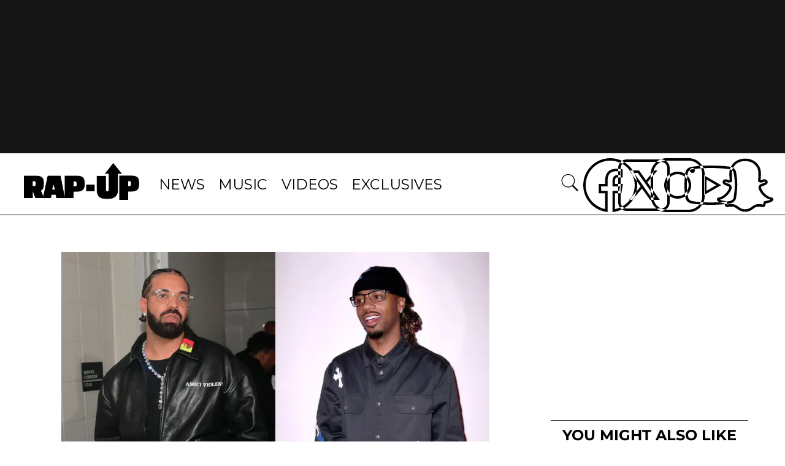

--- FILE ---
content_type: text/html; charset=utf-8
request_url: https://www.rap-up.com/article/2024/05/24/drake-raps-over-metro-boomins-bbl-drizzy-in-sexyy-red-song
body_size: 7781
content:
<!DOCTYPE html>
<html>
  <head>
    <title>Drake Raps Over Metro Boomin's "BBL Drizzy" In Sexyy Red Song</title>
    <link rel="canonical" href="https://www.rap-up.com/article/2024/05/24/drake-raps-over-metro-boomins-bbl-drizzy-in-sexyy-red-song">
    <meta name="description" content="Drake gave &#x22;BBL Drizzy&#x22; a new meaning on Sexyy Red&#x27;s &#x22;U My Everything&#x22;: &#x22;Me and the surgeon got history.&#x22;">
    <meta property="og:title" content="Drake Joins In On Metro Boomin&#x27;s Viral &#x22;BBL Drizzy&#x22; Challenge In New Track With Sexyy Red">
    <meta property="og:description" content="Drake gave &#x22;BBL Drizzy&#x22; a new meaning on Sexyy Red&#x27;s &#x22;U My Everything&#x22;: &#x22;Me and the surgeon got history.&#x22;">
    <meta property="og:url" content="https://www.rap-up.com/article/2024/05/24/drake-raps-over-metro-boomins-bbl-drizzy-in-sexyy-red-song">
    <meta property="og:image" content="https://www.rap-up.com/article/2024/05/24/media_174ed13b551ca691ca6f8eca477457b6f4f9e8d20.jpeg?width=1200&#x26;format=pjpg&#x26;optimize=medium">
    <meta property="og:image:secure_url" content="https://www.rap-up.com/article/2024/05/24/media_174ed13b551ca691ca6f8eca477457b6f4f9e8d20.jpeg?width=1200&#x26;format=pjpg&#x26;optimize=medium">
    <meta property="og:image:alt" content="Drake and Metro Boomin">
    <meta property="article:tag" content="Drake">
    <meta property="article:tag" content="Metro Boomin">
    <meta property="article:tag" content="Sexyy Red">
    <meta name="twitter:card" content="summary_large_image">
    <meta name="twitter:title" content="Drake Joins In On Metro Boomin&#x27;s Viral &#x22;BBL Drizzy&#x22; Challenge In New Track With Sexyy Red">
    <meta name="twitter:description" content="Drake gave &#x22;BBL Drizzy&#x22; a new meaning on Sexyy Red&#x27;s &#x22;U My Everything&#x22;: &#x22;Me and the surgeon got history.&#x22;">
    <meta name="twitter:image" content="https://www.rap-up.com/article/2024/05/24/media_174ed13b551ca691ca6f8eca477457b6f4f9e8d20.jpeg?width=1200&#x26;format=pjpg&#x26;optimize=medium">
    <meta property="og:locale" content="en_US">
    <meta property="og:site_name" content="Rap-Up">
    <meta property="og:type" content="article">
    <meta name="robots" content="index, follow">
    <meta name="template" content="article">
    <meta name="main-title" content="Drake Raps Over Metro Boomin&#x27;s &#x22;BBL Drizzy&#x22; In Sexyy Red Collaboration &#x22;U My Everything&#x22;">
    <meta name="dek" content="Drake gave “BBL Drizzy” a new meaning on Sexyy Red’s “U My Everything”: “Me and the surgeon got history.”">
    <meta name="post_id" content="368334">
    <meta name="categories" content="News">
    <meta name="author" content="Malcolm Trapp">
    <meta name="published_on" content="2024-05-24 12:00:13">
    <meta name="viewport" content="width=device-width, initial-scale=1">
    <meta name="google-site-verification" content="hg8TJjxD0R_w7C1yMhSQlqwYmfhi3W3LpVJNMA5wJNs">
    <link rel="stylesheet" type="text/css" href="https://htlbid.com/stage/v3/rap-up.com/htlbid.css" media="print" onload="this.media=&#x27;all&#x27;">
    <script src="/scripts/lib-franklin.js" type="module" defer></script>
    <script src="/scripts/utils.js" type="module" defer></script>
    <script src="/scripts/dom-helpers.js" type="module" defer></script>
    <script src="/components/label-list.js" type="module" defer></script>
    <script src="/scripts/scripts.js" type="module" defer></script>
    <script src="/scripts/opensearch-query-builder.js" type="module" async></script>
    <link rel="preconnect" href="https://fonts.googleapis.com">
    <link rel="preconnect" href="https://fonts.gstatic.com" crossorigin="">
    <link rel="stylesheet" href="/styles/styles.css">
    <link rel="icon" href="/favicon.png" sizes="32x32">
    <link rel="icon" href="/favicon.png" sizes="192x192">
    <link rel="apple-touch-icon" href="/favicon.png">
    <meta name="msapplication-TileImage" content="/favicon.png">
    <meta name="viewport" content="height=device-height, width=device-width, initial-scale=1.0, minimum-scale=1.0">
  </head>
  <body>
    <header></header>
    <main>
      <div>
        <div class="featured-image">
          <div>
            <div>Image</div>
            <div>
              <picture>
                <source type="image/webp" srcset="./media_126af57bcd89adb75b1c36aacc5f8bbfc7a1fbea0.jpeg?width=2000&#x26;format=webply&#x26;optimize=medium" media="(min-width: 600px)">
                <source type="image/webp" srcset="./media_126af57bcd89adb75b1c36aacc5f8bbfc7a1fbea0.jpeg?width=750&#x26;format=webply&#x26;optimize=medium">
                <source type="image/jpeg" srcset="./media_126af57bcd89adb75b1c36aacc5f8bbfc7a1fbea0.jpeg?width=2000&#x26;format=jpeg&#x26;optimize=medium" media="(min-width: 600px)">
                <img loading="lazy" alt="Drake and Metro Boomin" src="./media_126af57bcd89adb75b1c36aacc5f8bbfc7a1fbea0.jpeg?width=750&#x26;format=jpeg&#x26;optimize=medium" width="1920" height="1080">
              </picture>
            </div>
          </div>
          <div>
            <div>Image Credit</div>
            <div>Prince Williams / Contributor via Getty Images and Chance Yeh / Stringer via Getty Images</div>
          </div>
          <div>
            <div>Image Alt</div>
            <div>Drake and Metro Boomin</div>
          </div>
        </div>
        <p>At midnight (May 24), Sexyy Red’s <em>In Sexyy West Trust</em> hit streaming platforms. The project saw Drake make an appearance on “U My Everything,” where the Toronto native rapped over Metro Boomin’s viral “<a href="/2024/05/05/metro-boomin-taunts-drake-on-social-media-drake-responds/">BBL Drizzy</a>” beat.</p>
        <p>On the track, Drake listed some of his favorite tropical getaways and shockingly leaned into the moniker, referencing the Brazilian butt lift procedures he’s funded. “Me and the surgeon got history/ I changed a lot of girls’ lives for real/ They need a new body, they hittin’ me, aye/ BBL Drizzy, they want a new body, they ask me for it,” he spat.</p>
        <p>The artist continued, “The last one, Jung, he did it for free ’cause I sent over so many past ones for him/ But Red, don’t even worry about all of that s**t/ Just keep it natural for ’em, I swear.” Peep the song below.</p>
        <div class="embed youtube">
          <div>
            <div><a href="https://www.youtube.com/embed/Aki05PCJWtE?feature=oembed">https://www.youtube.com/embed/Aki05PCJWtE?feature=oembed</a></div>
          </div>
        </div>
        <p>Metro <a href="/2024/05/21/metro-boomin-plays-bbl-drizzy-ahead-of-st-louis-cardinals-game/">played the “BBL Drizzy” instrumental</a> ahead of Monday’s (May 20) game between the St. Louis Cardinals and Baltimore Orioles. The record itself sampled comedian King Willonius’ parodistic soul song of the same name, except with an updated BPM of 150.</p>
        <p>Red’s <em>In Sexyy We Trust</em> also included contributions from Lil Baby and VonOff1700, alongside hit tracks like “Get It Sexyy,” which Drake and Soulja Boy made cameos in for the accompanying visual. “Boss Me Up,” “Sport” and “Sexyy Love Money” are among the standout cuts from the full-length project.</p>
        <p>The LP capped off a major week for Red, who went viral on Monday for <a href="/2024/05/20/social-media-reacts-to-sexyy-red-and-lana-del-reys-unlikely-meet-up/">linking up with Lana Del Rey</a> backstage at this year’s Hangout Festival. In a clip shared online, the pair were seen twerking to the St. Louis rapper’s music.</p>
        <p>Red has been on a roll with high-profile collaborations, including joining SZA and Drake on <em>For All The Dogs</em>’ “Rich Baby Daddy,” Nicki Minaj and Chris Brown for “FTCU (SLEEZEMIX)” and Chief Keef on a remix of “Bow Bow Bow (F My Baby Dad).”</p>
      </div>
    </main>
    <footer></footer>
  </body>
</html>


--- FILE ---
content_type: text/css; charset=utf-8
request_url: https://www.rap-up.com/blocks/latest-feed/latest-feed.css
body_size: 1183
content:
/* stylelint-disable no-descending-specificity */
.disable-ymal .latest-feed {
  display: none;
}

.latest-feed {
  font-family: Montserrat-Regular, var(--body-font-family);
  font-weight: 400;
  min-height: 10px;
}

aside .latest-feed .category-link,
aside .latest-feed .description {
  display: none;
}

.latest-feed.horizontal.block > .top-wrap{
  display: none;
}

@media (min-width: 769px) {
  .latest-feed.horizontal {
    padding-bottom: 0;
  }
}

.latest-feed h3 a {
  font-family: Montserrat-Regular, Roboto, sans-serif;
  font-weight: 600;
  font-size: 1.2rem;
  line-height: 1.48;
  color: #000;
}

.latest-feed .by-line a {
  color: var(--color-dark-gray);
}

.latest-feed a.button {
  width: 100%;
  margin: 0 0 1.5rem;
}

.latest-feed.horizontal h3 a {
  font-size: 1.5rem;
  line-height: 31px;
  letter-spacing: .05em;
}

.latest-feed h2{
  font-family: Montserrat-Regular, var(--body-font-family);
  font-style: normal;
  font-weight: 400;
  text-transform: uppercase;
  letter-spacing: .05em;
}

.latest-feed .arrow-left::before,
.latest-feed .arrow-right::after {
  border-left: 0.125rem solid var(--color-gray);
  border-bottom: 0.125rem solid var(--color-gray);
}

@media (hover: hover) and (pointer: fine) {
  .latest-feed:not(.horizontal) .arrow-left:hover::before,
  .latest-feed:not(.horizontal) .arrow-right:hover::after {
    border-left: 0.125rem solid #fff;
    border-bottom: 0.125rem solid #fff;
  }

  .arrow-right.tag-button:hover {
  background-color: #fff !important;
  color: black !important;
}
}

.latest-feed .arrow-left:active::before,
.latest-feed .arrow-right:active::after,
.latest-feed .arrow-left:focus::before,
.latest-feed .arrow-right:focus::after {
  border-left: 0.125rem solid #fff;
  border-bottom: 0.125rem solid #fff;
}

.border-bottom .page-divider{
  position: relative;
}

.arrow-right.tag-button{
  position: absolute;
  top: 45px;
  right: 25px;
  width: 174px !important;
  border: none;
  color: #575757;
}

@media ( max-width: 819px) {
  .border-bottom .page-divider{
    position: static;
  }
  
  .arrow-right.tag-button{
    position: relative;
    top: unset;
    left: unset;
    right: unset;
    min-width: calc(100% - 20px) !important;
    border: 1px solid #000;
  }
}

.latest-feed.horizontal h2{
  font-size: 1.5rem;
  line-height: 1.9375rem;
  display: inline-block;
}

.latest-feed.horizontal .top-wrap {
  max-width: 88rem;
  margin: 0 auto;
  display: flex;
  flex-flow: row wrap;
  align-items: center;
  padding: 3.2rem 0 1.2rem;
}

.latest-feed.horizontal .top-wrap a{
  font-size: 1rem;
  line-height: 1.25rem;
  text-decoration: none;
  color: var(--color-gray);
}

.latest-feed.horizontal .top-wrap a:hover{
  color: #000;
}

@media (min-width: 769px) {
  .latest-feed.horizontal  .top-wrap a{
    display: block
  }
}


.latest-feed.horizontal .top-wrap h2{
  min-width: 0;
}

@media print, screen and (min-width: 769px){
  .latest-feed.block .loading-skeleton .row{
    margin: calc(30px - 0.005) 0;
  }

  .latest-feed:not(.horizontal) h2 {
    font-family: Montserrat-Bold, sans-serif;
    text-align: center;
    color: #000;
    margin: 0 0 1rem;
    padding: .375rem;
    font-size: 1.5rem;
    line-height: 1.48;
    border-top: 1px solid #000;
    border-bottom: 1px solid #000;
    letter-spacing: 0;
  }

  .latest-feed.horizontal .top-wrap > div{
    padding-right: 0.75rem;
    padding-left: 0.75rem;
    min-width: 0;
  }

  .latest-feed.horizontal .top-wrap > div:first-child{
    flex: 1 1 0;
  }

  .latest-feed.horizontal .top-wrap > div:last-child{
   flex: 0 0 auto;
   max-width: 100%;
 }
}

.latest-feed.horizontal .spacer{
  width: 100%;
  border-top: 1px solid var(--color-light-gray);
}


.latest-feed.horizontal a.category-link{
  color: var(--color-red);
  font-size: .875rem;
  line-height: 1.125rem;
  padding-top: 1.5rem;
  padding-bottom: 1rem;
}

@media ( max-width: 819px) {
  .latest-feed.horizontal a.category-link{
    padding-bottom: 0;
  }
}

@media ( max-width: 768px) {
  .latest-feed.horizontal a.category-link{
    padding: 0;
  }
}

.latest-feed .by-line {
  text-transform: uppercase;
  color: var(--color-dark-gray);
  font-size: .875rem;
  margin: 0 0 12px;
  padding: 0;
  line-height: 1.625rem;
}

aside .latest-feed .loading-skeleton .by-line{
  display: none;
}

.latest-feed.horizontal .top-wrap a.button{
  width: auto;
}

.latest-feed.horizontal {
  border-top: 1px solid var(--color-light-gray);
}

.latest-feed:not(.horizontal),
.latest-feed.horizontal .results-container{
  max-width: 90rem;
  margin: 0 auto;
}

aside .latest-feed h3 {
  margin: 1rem 0 0.5rem;
  font-size: 1rem;
  line-height: 1.25rem;
}

aside .block:not(.horizontal) .loading-skeleton .row,
aside .block:not(.horizontal) .article-list .row{
  display: block;
}

aside .block:not(.horizontal) .loading-skeleton .row .left,
aside .block:not(.horizontal) .article-list .row .left{
  width: unset;
}

aside .block:not(.horizontal) .article-list .row .right,
aside .block:not(.horizontal) .loading-skeleton .row .right{
  margin: 0;
}

@media (max-width: 819px) {
  aside  .latest-feed .results-container,
  aside  .latest-feed .loading-skeleton{
    padding: 0 1rem;
  }

  aside .latest-feed h2{
    font-family: Montserrat-Bold, sans-serif;
    border-bottom: 1px solid var(--color-light-gray);
    font-size: 1.5rem;
    line-height: 1.9375rem;
    padding: 3rem 1rem 1.5rem;
    margin-bottom: 2rem;
  }

  aside .latest-feed a.button{
    margin: 0 1rem;
    width: calc(100% - 2rem);
  }

  .latest-feed.horizontal > a{
    display: block;
    margin: 0 10px;
    width: calc(100% - 32px);
  }

  .latest-feed.horizontal h3 > a {
    font-size: 1.125rem;
    line-height: 22px;
  }

  .latest-feed.horizontal .top-wrap h2,
  .latest-feed.horizontal .loading-skeleton,
  .latest-feed.horizontal .results-container{
    padding: 0 16px;
  }

  .latest-feed.horizontal  .top-wrap a{
    display: none;
  }

  .latest-feed.horizontal a.category-link{
    font-size: .75rem;
  }



}




--- FILE ---
content_type: text/javascript; charset=utf-8
request_url: https://www.rap-up.com/scripts/dom-helpers.js
body_size: 764
content:
/* eslint-disable no-param-reassign */

/**
 * Example Usage:
 *
 * domEl('main',
 *  div({ class: 'card' },
 *  a({ href: item.path },
 *    div({ class: 'card-thumb' },
 *     createOptimizedPicture(item.image, item.title, 'lazy', [{ width: '800' }]),
 *    ),
 *   div({ class: 'card-caption' },
 *      h3(item.title),
 *      p({ class: 'card-description' }, item.description),
 *      p({ class: 'button-container' },
 *       a({ href: item.path, 'aria-label': 'Read More', class: 'button primary' }, 'Read More'),
 *     ),
 *   ),
 *  ),
 * )
 */

/**
 * Helper for more concisely generating DOM Elements with attributes and children
 * @param {string} tag HTML tag of the desired element
 * @param  {[Object?, ...Element]} items: First item can optionally be an object of attributes,
 *  everything else is a child element
 * @returns {Element} The constructred DOM Element
 */
export function domEl(tag, ...items) {
  const element = document.createElement(tag);

  if (!items || items.length === 0) return element;

  if (!(items[0] instanceof Element || items[0] instanceof HTMLElement) && typeof items[0] === 'object') {
    const [attributes, ...rest] = items;
    items = rest;

    Object.entries(attributes).forEach(([key, value]) => {
      if (!key.startsWith('on')) {
        element.setAttribute(key, Array.isArray(value) ? value.join(' ') : value);
      } else {
        element.addEventListener(key.substring(2).toLowerCase(), value);
      }
    });
  }

  items.forEach((item) => {
    if (item === null || item === undefined) return;
    item = item instanceof Element || item instanceof HTMLElement
      ? item
      : document.createTextNode(item);
    element.appendChild(item);
  });

  return element;
}

/*
    More short hand functions can be added for very common DOM elements below.
    domEl function from above can be used for one off DOM element occurrences.
  */
export function div(...items) { return domEl('div', ...items); }
export function p(...items) { return domEl('p', ...items); }
export function a(...items) { return domEl('a', ...items); }
export function h1(...items) { return domEl('h1', ...items); }
export function h2(...items) { return domEl('h2', ...items); }
export function h3(...items) { return domEl('h3', ...items); }
export function h4(...items) { return domEl('h4', ...items); }
export function h5(...items) { return domEl('h5', ...items); }
export function h6(...items) { return domEl('h6', ...items); }
export function ul(...items) { return domEl('ul', ...items); }
export function li(...items) { return domEl('li', ...items); }
export function i(...items) { return domEl('i', ...items); }
export function img(...items) { return domEl('img', ...items); }
export function span(...items) { return domEl('span', ...items); }
export function input(...items) { return domEl('input', ...items); }
export function form(...items) { return domEl('form', ...items); }
export function button(...items) { return domEl('button', ...items); }
export function nav(...items) { return domEl('nav', ...items); }
export function aside(...items) { return domEl('aside', ...items); }

export function meta(...items) { return domEl('meta', ...items); }
